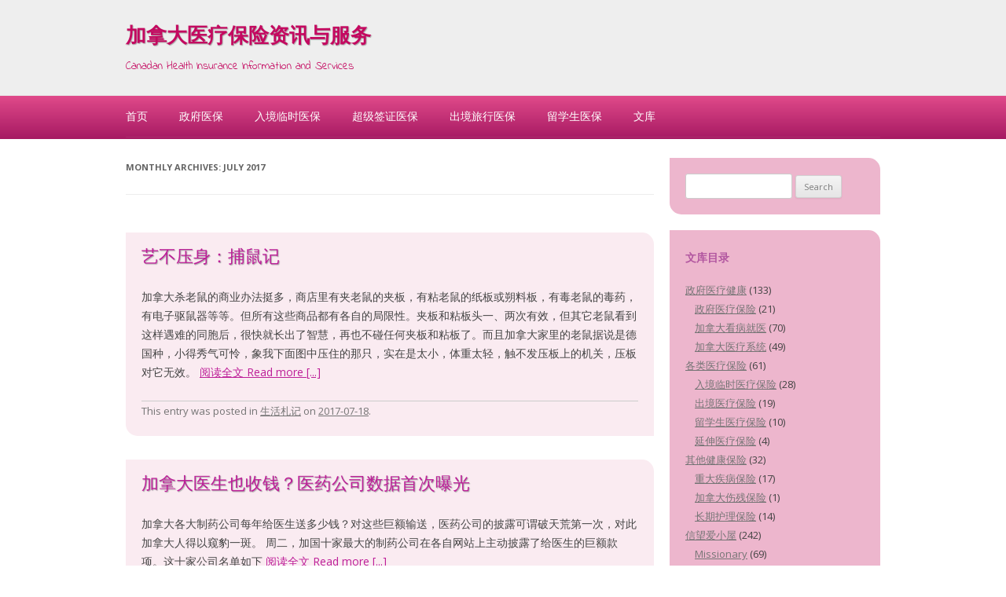

--- FILE ---
content_type: text/html; charset=UTF-8
request_url: https://paper.healthchinese.ca/2017/07/
body_size: 7794
content:
<!DOCTYPE html>
<!--[if IE 7]>
<html class="ie ie7" lang="en-US">
<![endif]-->
<!--[if IE 8]>
<html class="ie ie8" lang="en-US">
<![endif]-->
<!--[if !(IE 7) & !(IE 8)]><!-->
<html lang="en-US">
<!--<![endif]-->
<head>
<meta charset="UTF-8" />
<meta name="viewport" content="width=device-width" />

<link rel="profile" href="http://gmpg.org/xfn/11" />
<link rel="pingback" href="https://paper.healthchinese.ca/xmlrpc.php" />

<!--[if lt IE 9]>
<script src="https://paper.healthchinese.ca/wp-content/themes/twentytwelve/js/html5.js" type="text/javascript"></script>
<![endif]-->

<!-- This site is optimized with the Yoast SEO plugin v12.4 - https://yoast.com/wordpress/plugins/seo/ -->
<title>July 2017 - 加拿大医疗保险资讯与服务</title>
<meta name="robots" content="noindex,follow"/>
<meta property="og:locale" content="en_US" />
<meta property="og:type" content="object" />
<meta property="og:title" content="July 2017 - 加拿大医疗保险资讯与服务" />
<meta property="og:url" content="https://paper.healthchinese.ca/2017/07/" />
<meta property="og:site_name" content="加拿大医疗保险资讯与服务" />
<script type='application/ld+json' class='yoast-schema-graph yoast-schema-graph--main'>{"@context":"https://schema.org","@graph":[{"@type":"WebSite","@id":"https://paper.healthchinese.ca/#website","url":"https://paper.healthchinese.ca/","name":"\u52a0\u62ff\u5927\u533b\u7597\u4fdd\u9669\u8d44\u8baf\u4e0e\u670d\u52a1","potentialAction":{"@type":"SearchAction","target":"https://paper.healthchinese.ca/?s={search_term_string}","query-input":"required name=search_term_string"}},{"@type":"CollectionPage","@id":"https://paper.healthchinese.ca/2017/07/#webpage","url":"https://paper.healthchinese.ca/2017/07/","inLanguage":"en-US","name":"July 2017 - \u52a0\u62ff\u5927\u533b\u7597\u4fdd\u9669\u8d44\u8baf\u4e0e\u670d\u52a1","isPartOf":{"@id":"https://paper.healthchinese.ca/#website"}}]}</script>
<!-- / Yoast SEO plugin. -->

<link rel='dns-prefetch' href='//fonts.googleapis.com' />
<link rel='dns-prefetch' href='//s.w.org' />
<link href='https://fonts.gstatic.com' crossorigin rel='preconnect' />
<link rel="alternate" type="application/rss+xml" title="加拿大医疗保险资讯与服务 &raquo; Feed" href="https://paper.healthchinese.ca/feed/" />
<link rel="alternate" type="application/rss+xml" title="加拿大医疗保险资讯与服务 &raquo; Comments Feed" href="https://paper.healthchinese.ca/comments/feed/" />
		<script type="text/javascript">
			window._wpemojiSettings = {"baseUrl":"https:\/\/s.w.org\/images\/core\/emoji\/11.2.0\/72x72\/","ext":".png","svgUrl":"https:\/\/s.w.org\/images\/core\/emoji\/11.2.0\/svg\/","svgExt":".svg","source":{"concatemoji":"https:\/\/paper.healthchinese.ca\/wp-includes\/js\/wp-emoji-release.min.js?ver=5.1.19"}};
			!function(e,a,t){var n,r,o,i=a.createElement("canvas"),p=i.getContext&&i.getContext("2d");function s(e,t){var a=String.fromCharCode;p.clearRect(0,0,i.width,i.height),p.fillText(a.apply(this,e),0,0);e=i.toDataURL();return p.clearRect(0,0,i.width,i.height),p.fillText(a.apply(this,t),0,0),e===i.toDataURL()}function c(e){var t=a.createElement("script");t.src=e,t.defer=t.type="text/javascript",a.getElementsByTagName("head")[0].appendChild(t)}for(o=Array("flag","emoji"),t.supports={everything:!0,everythingExceptFlag:!0},r=0;r<o.length;r++)t.supports[o[r]]=function(e){if(!p||!p.fillText)return!1;switch(p.textBaseline="top",p.font="600 32px Arial",e){case"flag":return s([55356,56826,55356,56819],[55356,56826,8203,55356,56819])?!1:!s([55356,57332,56128,56423,56128,56418,56128,56421,56128,56430,56128,56423,56128,56447],[55356,57332,8203,56128,56423,8203,56128,56418,8203,56128,56421,8203,56128,56430,8203,56128,56423,8203,56128,56447]);case"emoji":return!s([55358,56760,9792,65039],[55358,56760,8203,9792,65039])}return!1}(o[r]),t.supports.everything=t.supports.everything&&t.supports[o[r]],"flag"!==o[r]&&(t.supports.everythingExceptFlag=t.supports.everythingExceptFlag&&t.supports[o[r]]);t.supports.everythingExceptFlag=t.supports.everythingExceptFlag&&!t.supports.flag,t.DOMReady=!1,t.readyCallback=function(){t.DOMReady=!0},t.supports.everything||(n=function(){t.readyCallback()},a.addEventListener?(a.addEventListener("DOMContentLoaded",n,!1),e.addEventListener("load",n,!1)):(e.attachEvent("onload",n),a.attachEvent("onreadystatechange",function(){"complete"===a.readyState&&t.readyCallback()})),(n=t.source||{}).concatemoji?c(n.concatemoji):n.wpemoji&&n.twemoji&&(c(n.twemoji),c(n.wpemoji)))}(window,document,window._wpemojiSettings);
		</script>
		<style type="text/css">
img.wp-smiley,
img.emoji {
	display: inline !important;
	border: none !important;
	box-shadow: none !important;
	height: 1em !important;
	width: 1em !important;
	margin: 0 .07em !important;
	vertical-align: -0.1em !important;
	background: none !important;
	padding: 0 !important;
}
</style>
	<link rel='stylesheet' id='wp-block-library-css'  href='https://paper.healthchinese.ca/wp-includes/css/dist/block-library/style.min.css?ver=5.1.19' type='text/css' media='all' />
<link rel='stylesheet' id='tpsjustpink-fonts-css'  href='https://fonts.googleapis.com/css?family=Indie+Flower%7COpen+sans&#038;ver=5.1.19' type='text/css' media='all' />
<link rel='stylesheet' id='twentytwelve-fonts-css'  href='https://fonts.googleapis.com/css?family=Open+Sans:400italic,700italic,400,700&#038;subset=latin,latin-ext' type='text/css' media='all' />
<link rel='stylesheet' id='twentytwelve-style-css'  href='https://paper.healthchinese.ca/wp-content/themes/just-pink/style.css?ver=5.1.19' type='text/css' media='all' />
<!--[if lt IE 9]>
<link rel='stylesheet' id='twentytwelve-ie-css'  href='https://paper.healthchinese.ca/wp-content/themes/twentytwelve/css/ie.css?ver=20121010' type='text/css' media='all' />
<![endif]-->
<link rel='stylesheet' id='open-social-style-css'  href='https://paper.healthchinese.ca/wp-content/plugins/open-social/res/main.css?v=1576339345&#038;ver=5.1.19' type='text/css' media='all' />
<script type='text/javascript' src='https://paper.healthchinese.ca/wp-includes/js/jquery/jquery.js?ver=1.12.4'></script>
<script type='text/javascript' src='https://paper.healthchinese.ca/wp-includes/js/jquery/jquery-migrate.min.js?ver=1.4.1'></script>
<script type='text/javascript' src='https://paper.healthchinese.ca/wp-content/plugins/open-social/res/jquery.qrcode.min.js?ver=5.1.19'></script>
<link rel='https://api.w.org/' href='https://paper.healthchinese.ca/wp-json/' />
<link rel="EditURI" type="application/rsd+xml" title="RSD" href="https://paper.healthchinese.ca/xmlrpc.php?rsd" />
<link rel="wlwmanifest" type="application/wlwmanifest+xml" href="https://paper.healthchinese.ca/wp-includes/wlwmanifest.xml" /> 
<meta name="generator" content="WordPress 5.1.19" />
	<style type="text/css" id="twentytwelve-header-css">
			.site-header h1 a,
		.site-header h2 {
			color: #c40960;
		}
		</style>
	<style type="text/css" id="custom-background-css">
body.custom-background { background-color: #840932; }
</style>
	<link rel="icon" href="https://paper.healthchinese.ca/wp-content/uploads/2018/07/cropped-icon6-32x32.jpg" sizes="32x32" />
<link rel="icon" href="https://paper.healthchinese.ca/wp-content/uploads/2018/07/cropped-icon6-192x192.jpg" sizes="192x192" />
<link rel="apple-touch-icon-precomposed" href="https://paper.healthchinese.ca/wp-content/uploads/2018/07/cropped-icon6-180x180.jpg" />
<meta name="msapplication-TileImage" content="https://paper.healthchinese.ca/wp-content/uploads/2018/07/cropped-icon6-270x270.jpg" />
</head>

<body class="archive date custom-background custom-font-enabled single-author">
<div id="page" class="hfeed">
	<header id="masthead" class="site-header" role="banner">
		<div class="site">
			<hgroup>
				<h1 class="site-title"><a href="https://paper.healthchinese.ca/" title="加拿大医疗保险资讯与服务" rel="home">加拿大医疗保险资讯与服务</a></h1>
				<h2 class="site-description">Canadan Health Insurance Information and Services</h2>
			</hgroup>
		</div>
		
			</header><!-- #masthead -->
	
	<nav id="site-navigation" class="main-navigation" role="navigation">
		<div class="site">
			<a class="assistive-text" href="#content" title="Skip to content">Skip to content</a>
			<div class="menu-header-container"><ul id="menu-header" class="nav-menu"><li id="menu-item-4" class="menu-item menu-item-type-custom menu-item-object-custom menu-item-4"><a href="https://healthchinese.ca/">首页</a></li>
<li id="menu-item-6" class="menu-item menu-item-type-custom menu-item-object-custom menu-item-6"><a href="https://www.healthchinese.ca/government/">政府医保</a></li>
<li id="menu-item-7" class="menu-item menu-item-type-custom menu-item-object-custom menu-item-7"><a href="https://www.healthchinese.ca/visitor/">入境临时医保</a></li>
<li id="menu-item-10" class="menu-item menu-item-type-custom menu-item-object-custom menu-item-10"><a href="https://www.healthchinese.ca/visitor/supervisa.html">超级签证医保</a></li>
<li id="menu-item-8" class="menu-item menu-item-type-custom menu-item-object-custom menu-item-8"><a href="https://www.healthchinese.ca/travel/">出境旅行医保</a></li>
<li id="menu-item-9" class="menu-item menu-item-type-custom menu-item-object-custom menu-item-9"><a href="https://www.healthchinese.ca/student/">留学生医保</a></li>
<li id="menu-item-13" class="menu-item menu-item-type-custom menu-item-object-custom menu-item-home menu-item-13"><a href="http://paper.healthchinese.ca">文库</a></li>
</ul></div>			
				
		</div><!-- .site -->
	</nav><!-- #site-navigation -->

	<div id="main" class="site wrapper">
	<section id="primary" class="site-content">
		<div id="content" role="main">

					<header class="archive-header">
				<h1 class="archive-title">
				Monthly Archives: <span>July 2017</span>				</h1>
			</header><!-- .archive-header -->

			
	<article id="post-4147" class="post-4147 post type-post status-publish format-standard hentry category-zhaji">
				<header class="entry-header">
			
						<h1 class="entry-title">
				<a href="https://paper.healthchinese.ca/mouse/" rel="bookmark">艺不压身：捕鼠记</a>
			</h1>
								</header><!-- .entry-header -->

				<div class="entry-content">
			加拿大杀老鼠的商业办法挺多，商店里有夹老鼠的夹板，有粘老鼠的纸板或朔料板，有毒老鼠的毒药，有电子驱鼠器等等。但所有这些商品都有各自的局限性。夹板和粘板头一、两次有效，但其它老鼠看到这样遇难的同胞后，很快就长出了智慧，再也不碰任何夹板和粘板了。而且加拿大家里的老鼠据说是德国种，小得秀气可怜，象我下面图中压住的那只，实在是太小，体重太轻，触不发压板上的机关，压板对它无效。 <a href="https://paper.healthchinese.ca/mouse/" class="more-link">阅读全文 Read more [...]</a>					</div><!-- .entry-content -->
		
		<footer class="entry-meta">
			This entry was posted in <a href="https://paper.healthchinese.ca/category/9agape/zhaji/" rel="category tag">生活札记</a> on <a href="https://paper.healthchinese.ca/mouse/" title="9:30 pm" rel="bookmark"><time class="entry-date" datetime="2017-07-18T21:30:47-05:00">2017-07-18</time></a><span class="by-author"> by <span class="author vcard"><a class="url fn n" href="https://paper.healthchinese.ca/author/jimfang08/" title="View all posts by JimFang08" rel="author">JimFang08</a></span></span>.								</footer><!-- .entry-meta -->
	</article><!-- #post -->

	<article id="post-4125" class="post-4125 post type-post status-publish format-standard hentry category-seedoctor">
				<header class="entry-header">
			
						<h1 class="entry-title">
				<a href="https://paper.healthchinese.ca/4125-2/" rel="bookmark">加拿大医生也收钱？医药公司数据首次曝光</a>
			</h1>
								</header><!-- .entry-header -->

				<div class="entry-content">
			加拿大各大制药公司每年给医生送多少钱？对这些巨额输送，医药公司的披露可谓破天荒第一次，对此加拿大人得以窥豹一斑。
周二，加国十家最大的制药公司在各自网站上主动披露了给医生的巨额款项。这十家公司名单如下 <a href="https://paper.healthchinese.ca/4125-2/" class="more-link">阅读全文 Read more [...]</a>					</div><!-- .entry-content -->
		
		<footer class="entry-meta">
			This entry was posted in <a href="https://paper.healthchinese.ca/category/1government/seedoctor/" rel="category tag">加拿大看病就医</a> on <a href="https://paper.healthchinese.ca/4125-2/" title="1:55 am" rel="bookmark"><time class="entry-date" datetime="2017-07-16T01:55:58-05:00">2017-07-16</time></a><span class="by-author"> by <span class="author vcard"><a class="url fn n" href="https://paper.healthchinese.ca/author/jimfang08/" title="View all posts by JimFang08" rel="author">JimFang08</a></span></span>.								</footer><!-- .entry-meta -->
	</article><!-- #post -->

	<article id="post-4118" class="post-4118 post type-post status-publish format-standard hentry category-seedoctor category-9agape">
				<header class="entry-header">
			
						<h1 class="entry-title">
				<a href="https://paper.healthchinese.ca/4118-2/" rel="bookmark">加拿大人去年出国就医人数增4成</a>
			</h1>
								</header><!-- .entry-header -->

				<div class="entry-content">
			虽然加拿大免费医疗制度令人称道，但是漫长的排期等待时间着实让人十分苦恼。越来越多的人，为了不耽误病情等原因，选择出国就医(medical tourism)。在去年，加拿大人出国治疗非紧急疾病(non- emergency procedures)的人数，比前年上升了40%之多。 <a href="https://paper.healthchinese.ca/4118-2/" class="more-link">阅读全文 Read more [...]</a>					</div><!-- .entry-content -->
		
		<footer class="entry-meta">
			This entry was posted in <a href="https://paper.healthchinese.ca/category/1government/seedoctor/" rel="category tag">加拿大看病就医</a>, <a href="https://paper.healthchinese.ca/category/9agape/" rel="category tag">信望爱小屋</a> on <a href="https://paper.healthchinese.ca/4118-2/" title="5:51 pm" rel="bookmark"><time class="entry-date" datetime="2017-07-15T17:51:42-05:00">2017-07-15</time></a><span class="by-author"> by <span class="author vcard"><a class="url fn n" href="https://paper.healthchinese.ca/author/jimfang08/" title="View all posts by JimFang08" rel="author">JimFang08</a></span></span>.								</footer><!-- .entry-meta -->
	</article><!-- #post -->

	<article id="post-4111" class="post-4111 post type-post status-publish format-standard hentry category-taguo">
				<header class="entry-header">
			
						<h1 class="entry-title">
				<a href="https://paper.healthchinese.ca/4111-2/" rel="bookmark">我们将凯旋回家 &#8211; 一首二战昆明美国飞虎队士兵的诗</a>
			</h1>
								</header><!-- .entry-header -->

				<div class="entry-content">
			这是一首二战时驻昆明的美国飞虎队士兵的诗。诗写于抗战胜利前夕，充满了对胜利即将来到的喜悦。 <a href="https://paper.healthchinese.ca/4111-2/" class="more-link">阅读全文 Read more [...]</a>					</div><!-- .entry-content -->
		
		<footer class="entry-meta">
			This entry was posted in <a href="https://paper.healthchinese.ca/category/9agape/taguo/" rel="category tag">他乡如故</a> on <a href="https://paper.healthchinese.ca/4111-2/" title="3:02 pm" rel="bookmark"><time class="entry-date" datetime="2017-07-14T15:02:46-05:00">2017-07-14</time></a><span class="by-author"> by <span class="author vcard"><a class="url fn n" href="https://paper.healthchinese.ca/author/jimfang08/" title="View all posts by JimFang08" rel="author">JimFang08</a></span></span>.								</footer><!-- .entry-meta -->
	</article><!-- #post -->

		
		</div><!-- #content -->
	</section><!-- #primary -->


			<div id="secondary" class="widget-area" role="complementary">
			<aside id="search-2" class="widget widget_search"><form role="search" method="get" id="searchform" class="searchform" action="https://paper.healthchinese.ca/">
				<div>
					<label class="screen-reader-text" for="s">Search for:</label>
					<input type="text" value="" name="s" id="s" />
					<input type="submit" id="searchsubmit" value="Search" />
				</div>
			</form></aside><aside id="categories-2" class="widget widget_categories"><h3 class="widget-title">文库目录</h3>		<ul>
				<li class="cat-item cat-item-53"><a href="https://paper.healthchinese.ca/category/1government/" title="Articles on Canadian governmental health insurance by province and medical system. 有关加拿大医疗体制（加拿大医疗系统、加拿大医疗体系），加拿大联邦及省政府医疗健康保险，加拿大看病就医等加拿大医疗系统的讨论文选。

&nbsp;">政府医疗健康</a> (133)
<ul class='children'>
	<li class="cat-item cat-item-54"><a href="https://paper.healthchinese.ca/category/1government/province/" title="Articles on Canadian governmental health insurance. 有关加拿大各省政府医疗健康保险（加拿大免费医疗保险、安省医疗保险，BC省医疗保险，魁省医疗保险，OHIO，太阳卡）等加拿大医疗保险制度的讨论文选。有关加拿大各省政府医疗保险详细资讯，可浏览：加拿大各省政府医疗保险资讯。">政府医疗保险</a> (21)
</li>
	<li class="cat-item cat-item-55"><a href="https://paper.healthchinese.ca/category/1government/seedoctor/" title="Seeing Canadian doctors and hospitalizing. 在加拿大看医生，看家庭医生、看专科医生、在加拿大住院等经历交流讨论。有关加拿大各省政府医疗保险详细资讯，">加拿大看病就医</a> (70)
</li>
	<li class="cat-item cat-item-56"><a href="https://paper.healthchinese.ca/category/1government/system/" title="Canada governmental health and medical system. 有关加拿大医疗体制（加拿大医疗系统、加拿大医疗体系，加拿大免费医疗，加拿大医疗健康体制）讨论文选。">加拿大医疗系统</a> (49)
</li>
</ul>
</li>
	<li class="cat-item cat-item-46"><a href="https://paper.healthchinese.ca/category/2insurance/" title="Private medical insurance in Canada 加拿大各类私营医疗保险讨论文选。">各类医疗保险</a> (61)
<ul class='children'>
	<li class="cat-item cat-item-52"><a href="https://paper.healthchinese.ca/category/2insurance/visitor/" title="Health insurance for visitors to Canada (Canada Medical Insurance for visitors). 入境加拿大旅游医疗保险、加拿大探亲医疗保险、加拿大短期工作医疗保险、以及加拿大新移民临时医疗保险等临时医疗保险讨论文章。有关不同公司入境临时医疗保险计划的保单详细规定、价格、简介等详细介绍可浏览：加拿大入境临时医疗保险
">入境临时医疗保险</a> (28)
</li>
	<li class="cat-item cat-item-50"><a href="https://paper.healthchinese.ca/category/2insurance/travel/" title="Health insurance (Medical Insurance) for Canadian travelers outside of Canada. 加拿大公民和加拿大永久居民出境旅游医疗保险、加拿大人出境工作医疗保险、加拿大公民出境读书医疗保险讨论文选。有关出境医疗保险种类、不同公司出境旅游医疗保险计划的保单详细规定、价格、简介等详细介绍可浏览加拿大旅行医疗保险
">出境医疗保险</a> (19)
</li>
	<li class="cat-item cat-item-51"><a href="https://paper.healthchinese.ca/category/2insurance/student/" title="Health insurance (Medical Insurance) for international students in Canada or Canadian students study overseas. 入境加拿大国际留学生医疗保险（加拿大留学生医疗保险）以及加拿大学生出境留学医疗保险等学生医疗保险讨论文选。有关出境留学生及入境留学生医疗保险种类、不同公司留学生医疗保险计划的保单详细规定、价格、简介等详细介绍可浏览加拿大留学生医疗保险">留学生医疗保险</a> (10)
</li>
	<li class="cat-item cat-item-47"><a href="https://paper.healthchinese.ca/category/2insurance/extended/" title="Extended health insurance for Canadians. 加拿大延伸医疗保险（个人医疗保险、团体医疗保险，团体健康保险）讨论文选。适合有加拿大政府医疗保险的加拿大公民和永久居民，保政府健康保险计划不包括的医疗费用。有关不同公司延伸医疗保险计划的保单详细规定、价格、简介等详细介绍可浏览加拿大延伸医疗保险">延伸医疗保险</a> (4)
</li>
</ul>
</li>
	<li class="cat-item cat-item-42"><a href="https://paper.healthchinese.ca/category/3other/" title="Critical illness, disable insurance, long-term care plan.">其他健康保险</a> (32)
<ul class='children'>
	<li class="cat-item cat-item-43"><a href="https://paper.healthchinese.ca/category/3other/ci/" title="Canada Critical illness insurance. 加拿大重大疾病保险（加拿大重病保险、加拿大危疾保险）讨论文选。与医疗保险不同的是，重病保险不需要实报实销，而是一旦诊断患有受保疾病就给与一次性受保金额的现金赔偿。有关不同公司加拿大重病保险的规定、价格、简介等详细介绍可浏览加拿大重病保险">重大疾病保险</a> (17)
</li>
	<li class="cat-item cat-item-44"><a href="https://paper.healthchinese.ca/category/3other/disable/" title="Canada disability insurance  加拿大伤残保险讨论文选。有关不同公司加拿大重病保险的详细规定、价格、简介等详细介绍可浏览加拿大伤残保险">加拿大伤残保险</a> (1)
</li>
	<li class="cat-item cat-item-45"><a href="https://paper.healthchinese.ca/category/3other/long_term_care/" title="Long term care insurance plan for Canadians. 加拿大长期护理保险讨论文选。有关不同公司长期护理保险计划的进一步资讯可浏览：加拿大长期护理保险">长期护理保险</a> (14)
</li>
</ul>
</li>
	<li class="cat-item cat-item-1"><a href="https://paper.healthchinese.ca/category/9agape/" title="About my personal life">信望爱小屋</a> (242)
<ul class='children'>
	<li class="cat-item cat-item-126"><a href="https://paper.healthchinese.ca/category/9agape/mission/" title="My papers on historical missionary records.">Missionary</a> (69)
</li>
	<li class="cat-item cat-item-16"><a href="https://paper.healthchinese.ca/category/9agape/wenminbing/" title="My  story fighting with cancer. You might also use healthchinese.info to access this page.
方金琪博士的抗癌历程分享。您也可使用healthchinese.info进入该栏目。">人性与文明病</a> (31)
</li>
	<li class="cat-item cat-item-118"><a href="https://paper.healthchinese.ca/category/9agape/taguo/" title="他乡如故：我的海外生活札记和游记">他乡如故</a> (39)
</li>
	<li class="cat-item cat-item-17"><a href="https://paper.healthchinese.ca/category/9agape/zhaji/" title="方金琪散文札记">生活札记</a> (36)
</li>
	<li class="cat-item cat-item-107"><a href="https://paper.healthchinese.ca/category/9agape/my-publications-related-to-financial/" title="我的加拿大投资理财/金融规划/家庭财务规划文章。">职业文章</a> (2)
</li>
	<li class="cat-item cat-item-78"><a href="https://paper.healthchinese.ca/category/9agape/my-garden/" title="我的花园：加拿大房屋花园花苗种植与护理，常见家庭盆栽花花卉及其护理。">我的花园My Garden</a> (48)
</li>
</ul>
</li>
	<li class="cat-item cat-item-18"><a href="https://paper.healthchinese.ca/category/8health/" title="Articles on Healthy life style and health care. 健康生活方式讨论文选。">健康生活</a> (89)
<ul class='children'>
	<li class="cat-item cat-item-127"><a href="https://paper.healthchinese.ca/category/8health/%e4%bf%a1%e4%bb%b0%e5%9b%ad%e5%9c%b0/" title="方金琪和郭柳的信仰分享（基督教信仰）文章。">信仰园地</a> (12)
</li>
	<li class="cat-item cat-item-22"><a href="https://paper.healthchinese.ca/category/8health/longlife/" title="Healthy life styles for a long life in the World. 世界各地寿星长寿生活秘诀等讨论文选。 ">寿星生活</a> (6)
</li>
	<li class="cat-item cat-item-23"><a href="https://paper.healthchinese.ca/category/8health/emotion/" title="情绪与疾病讨论文选。">情绪与疾病</a> (5)
</li>
	<li class="cat-item cat-item-19"><a href="https://paper.healthchinese.ca/category/8health/wmb/" title="Modern life style and diseases. 现代文明病（癌症、现代生活方式疾病）讨论文选。">现代文明病</a> (10)
</li>
	<li class="cat-item cat-item-20"><a href="https://paper.healthchinese.ca/category/8health/chinesemedicine/" title="Chinese medicine in Canada 中医在加拿大（加拿大中医）讨论文选。">中医在加拿大</a> (3)
</li>
	<li class="cat-item cat-item-21"><a href="https://paper.healthchinese.ca/category/8health/recipe/" title="我的菜谱精选">菜谱精选</a> (1)
</li>
	<li class="cat-item cat-item-24"><a href="https://paper.healthchinese.ca/category/8health/diet/" title="饮食、运动与健康讨论文选。 Food, Exercise, and health.">饮食、运动与健康</a> (18)
</li>
	<li class="cat-item cat-item-25"><a href="https://paper.healthchinese.ca/category/8health/recovery/" title="Recovery from critical illness. 重病康复/大病康复/癌症康复等讨论文选。">重病康复</a> (30)
</li>
	<li class="cat-item cat-item-26"><a href="https://paper.healthchinese.ca/category/8health/earlydeath/" title="英年早逝讨论文选。 Died at young age.">英年早逝</a> (6)
</li>
</ul>
</li>
	<li class="cat-item cat-item-35"><a href="https://paper.healthchinese.ca/category/visa/" title="Canadian visas 加拿大各类签证讨论文选。">加拿大签证</a> (37)
<ul class='children'>
	<li class="cat-item cat-item-108"><a href="https://paper.healthchinese.ca/category/visa/ca-immi-visa/" title="Canadian immigration visas. 加拿大移民签证、加拿大投资移民签证（加拿大签证，加拿大独立移民签证,加拿大家庭团聚签证）讨论文选。">加拿大移民签证</a> (14)
</li>
	<li class="cat-item cat-item-109"><a href="https://paper.healthchinese.ca/category/visa/visitor-visa/" title="Visas for Visitor to Canada. 加拿大探亲签证、加拿大旅游签证（加拿大签证，加拿大探亲旅游签证,加拿大访问签证）讨论文选。">加拿大探亲旅游签证</a> (18)
</li>
	<li class="cat-item cat-item-110"><a href="https://paper.healthchinese.ca/category/visa/student-visa/" title="International student visa to Canada. 加拿大国际留学生签证(海外学生签证，加拿大国际学生签证）讨论文选。">加拿大留学签证</a> (5)
</li>
</ul>
</li>
	<li class="cat-item cat-item-34"><a href="https://paper.healthchinese.ca/category/6new/" title="new comers and new immigrants to Canada.">初到加拿大</a> (77)
<ul class='children'>
	<li class="cat-item cat-item-36"><a href="https://paper.healthchinese.ca/category/6new/settlement/" title="New immigrants settlement in Canada. 加拿大新移民安顿（加拿大新移民生活，加拿大新移民适应，加拿大新移民文化差异适应）等讨论文选。">加拿大移民安顿</a> (27)
</li>
	<li class="cat-item cat-item-37"><a href="https://paper.healthchinese.ca/category/6new/intlstudent/" title="Articles on international students living in Canada 加拿大留学生活适应(加拿大国际留学生生活，加拿大留学适应，加拿大大学适应，加拿大流行生活）讨论文选。">加拿大留学生活</a> (18)
</li>
	<li class="cat-item cat-item-38"><a href="https://paper.healthchinese.ca/category/6new/cndculture/" title="Articles on Canadian cultures discussion 加拿大文化与习俗(加拿大习俗、加拿大文化特点、加拿大生活方式）等讨论文选.">加拿大文化习俗</a> (34)
</li>
</ul>
</li>
	<li class="cat-item cat-item-27"><a href="https://paper.healthchinese.ca/category/7tour/" >旅游观光</a> (51)
<ul class='children'>
	<li class="cat-item cat-item-28"><a href="https://paper.healthchinese.ca/category/7tour/worldwidetravel/" title="Articles on Canadians worldwide travel and tour. 加拿大居民出境旅游（出境加拿大旅游/加拿大人出境旅游/国际旅游）讨论文选。如果你希望了解处境旅游医疗保险咨询，可浏览：加拿大人出境旅游医疗保险资讯。">出境旅游</a> (25)
</li>
	<li class="cat-item cat-item-29"><a href="https://paper.healthchinese.ca/category/7tour/other-tour/" title="Articles on travel and tour in Canada. 加拿大旅游/加拿大观光讨论文选。如果你希望了解入境加拿大旅游医疗保险咨询，可浏览：加拿大旅游临时医疗保险资讯。">加拿大旅游</a> (23)
</li>
	<li class="cat-item cat-item-32"><a href="https://paper.healthchinese.ca/category/7tour/toronto/" title="Articles on Toronto travel and tour. 加拿大多伦多旅游观光讨论文选。">多伦多旅游</a> (9)
</li>
	<li class="cat-item cat-item-33"><a href="https://paper.healthchinese.ca/category/7tour/vancouver/" title="Articles on Toronto travel and tour. 加拿大温哥华旅游观光讨论文选。">温哥华旅游</a> (1)
</li>
</ul>
</li>
	<li class="cat-item cat-item-15"><a href="https://paper.healthchinese.ca/category/9other/" title="其他相关资讯">其他相关资讯</a> (7)
</li>
		</ul>
			</aside><aside id="nav_menu-2" class="widget widget_nav_menu"><h3 class="widget-title">华富理财链接：</h3><div class="menu-sidemenu-container"><ul id="menu-sidemenu" class="menu"><li id="menu-item-19" class="menu-item menu-item-type-custom menu-item-object-custom menu-item-19"><a href="https://www.wealthchinese.com/">华富理财首页</a></li>
<li id="menu-item-4646" class="menu-item menu-item-type-custom menu-item-object-custom menu-item-4646"><a href="https://www.wealthchinese.com/life/">加拿大各类人寿保险</a></li>
<li id="menu-item-4648" class="menu-item menu-item-type-custom menu-item-object-custom menu-item-4648"><a href="https://www.wealthchinese.com/tax/">加拿大税务福利</a></li>
<li id="menu-item-4649" class="menu-item menu-item-type-custom menu-item-object-custom menu-item-4649"><a href="https://www.wealthchinese.com/rrsp/">加拿大养老储蓄</a></li>
<li id="menu-item-4650" class="menu-item menu-item-type-custom menu-item-object-custom menu-item-4650"><a href="https://www.wealthchinese.com/resp/">加拿大教育储蓄</a></li>
<li id="menu-item-4651" class="menu-item menu-item-type-custom menu-item-object-custom menu-item-4651"><a href="https://www.wealthchinese.com/invest/">加拿大基金投资</a></li>
<li id="menu-item-4652" class="menu-item menu-item-type-custom menu-item-object-custom menu-item-4652"><a href="https://www.wealthchinese.com/aboutus/efps/">EFPS资产规划咨询</a></li>
</ul></div></aside><aside id="custom_html-2" class="widget_text widget widget_custom_html"><h3 class="widget-title">联系我们：</h3><div class="textwidget custom-html-widget">微信号：lynn2982772 <br />
本地电话：416-298-2772 <br />
免费长途：1-833-298-2772 <br /></div></aside>		</div><!-- #secondary -->
		</div><!-- #main .wrapper -->
	<footer id="colophon" role="contentinfo">
		<div class="site-info site">
		<div align=center>
		<a href="http://www.healthchinese.ca/aboutus.html">关于我们</a> | 
        <a href="javascript:window.open('http://www.healthchinese.ca/contactus.html','',' height=800, width=700, left=50, resizable=yes, scrollbars=no, top=60');">联系我们</a> | 
		<a href="javascript:window.open('http://www.healthchinese.ca/legal.html','',' height=800, width=700, left=50, resizable=yes, scrollbars=no, top=60');">法律声明</a> | 
        <a href="javascript:window.open('http://www.healthchinese.ca/privacy.html','',' height=800, width=700, left=50, resizable=yes, scrollbars=no, top=60');">隐私与安全保护</a> | 
        <a href="javascript:window.open('http://www.healthchinese.ca/tellfriend.html','',' height=800, width=700, left=50, resizable=yes, scrollbars=no, top=60');">转告好友</a> | 
		<a href="http://www.healthchinese.ca/agent/">Agent Link</a><br />
              &copy; 1998 - 2026 <a href="http://healthchinese.ca"> healthChinese.ca </a> <br />
			  </div>
		</div><!-- .site-info -->
	</footer><!-- #colophon -->
</div><!-- #page -->

<script type='text/javascript' src='https://paper.healthchinese.ca/wp-content/themes/twentytwelve/js/navigation.js?ver=20140711'></script>
<script type='text/javascript' src='https://paper.healthchinese.ca/wp-content/plugins/open-social/res/iconfont.js?v=1576339345&#038;ver=5.1.19'></script>
<script type='text/javascript' src='https://paper.healthchinese.ca/wp-content/plugins/open-social/res/main.js?v=1576339345&#038;ver=5.1.19'></script>
<script type='text/javascript' src='https://paper.healthchinese.ca/wp-includes/js/wp-embed.min.js?ver=5.1.19'></script>
</body>
</html>